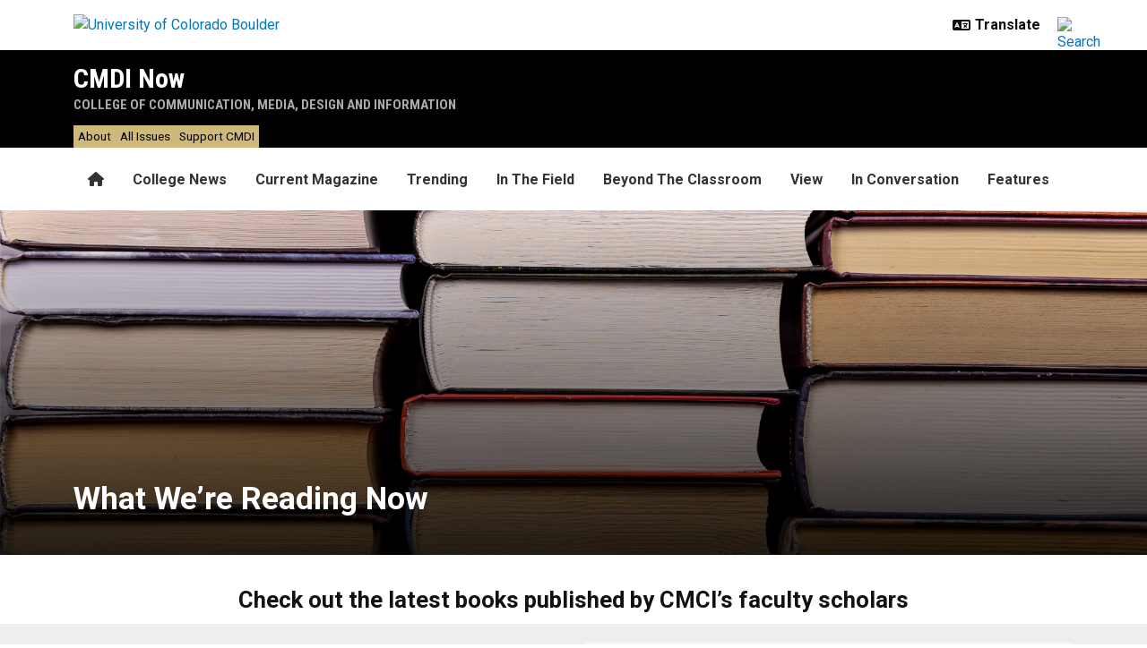

--- FILE ---
content_type: text/html; charset=UTF-8
request_url: https://www.colorado.edu/cmdinow/2021/08/06/what-were-reading-now
body_size: 11527
content:
<!DOCTYPE html><html lang="en" dir="ltr" prefix="og: https://ogp.me/ns#"><head><meta charset="utf-8"/><noscript><style>form.antibot * :not(.antibot-message) { display: none !important; }</style></noscript><meta name="description" content="Our summer reading list is full of new books by CMCI faculty scholars on topics including media and religion, technology and trauma, video activism and citizen-centered journalism."/><link rel="canonical" href="https://www.colorado.edu/cmdinow/2021/08/06/what-were-reading-now"/><meta property="og:site_name" content="CMDI Now"/><meta property="og:title" content="What We&rsquo;re Reading Now"/><meta property="og:description" content="Our summer reading list is full of new books by CMCI faculty scholars on topics including media and religion, technology and trauma, video activism and"/><meta property="og:image" content="https://www.colorado.edu/cmdinow/sites/default/files/article-thumbnail/screen_shot_2021-08-06_at_9.50.04_am.png"/><meta name="twitter:card" content="summary_large_image"/><meta name="Generator" content="Drupal 10 (https://www.drupal.org)"/><meta name="MobileOptimized" content="width"/><meta name="HandheldFriendly" content="true"/><meta name="viewport" content="width=device-width, initial-scale=1.0"/><link rel="icon" href="/cmdinow/themes/custom/boulder_base/favicon.png" type="image/png"/><title>What We’re Reading Now | CMDI Now | University of Colorado Boulder</title><link rel="stylesheet" media="all" href="/cmdinow/sites/default/files/css/css_F-O1I7yrydzQRTacbj7w3tSOgH6Wuk9j1TGG1DMysD0.css?delta=0&amp;language=en&amp;theme=boulder_base&amp;include=[base64]"/><link rel="stylesheet" media="all" href="/cmdinow/sites/default/files/css/css_j-MSfeeYgrbrt5d7i--6mg2NsZhAdxh8ox_AruL9J1Y.css?delta=1&amp;language=en&amp;theme=boulder_base&amp;include=[base64]"/><link rel="stylesheet" media="all" href="https://fonts.googleapis.com/css2?family=Roboto+Condensed:wght@400;700&amp;family=Roboto:wght@400;500;700&amp;display=swap"/><link rel="stylesheet" media="all" href="/cmdinow/sites/default/files/css/css_v0P8kaC5R0QAt62b0-yBvcMrAImDs5D1H9OmlnKT2TI.css?delta=3&amp;language=en&amp;theme=boulder_base&amp;include=[base64]"/><link rel="stylesheet" media="print" href="/cmdinow/sites/default/files/css/css_5HFdyy83Cm45R3_OKYoiOplTnG7jhqFXRCxoxdWlLFs.css?delta=4&amp;language=en&amp;theme=boulder_base&amp;include=[base64]"/><link rel="stylesheet" media="all" href="/cmdinow/sites/default/files/css/css_-OT22zaMJxUfSsnXnqoRof91XMo5zzh-MO6om5Ck3vY.css?delta=5&amp;language=en&amp;theme=boulder_base&amp;include=[base64]"/><script type="application/json" data-drupal-selector="drupal-settings-json">{"path":{"baseUrl":"\/cmdinow\/","pathPrefix":"","currentPath":"node\/835","currentPathIsAdmin":false,"isFront":false,"currentLanguage":"en"},"pluralDelimiter":"\u0003","suppressDeprecationErrors":true,"gtag":{"tagId":"","consentMode":false,"otherIds":[],"events":[],"additionalConfigInfo":{"dimension1":"835","dimension2":"What We\u2019re Reading Now","dimension3":"Article","dimension4":"Fri, 08\/06\/2021 - 09:50"}},"ajaxPageState":{"libraries":"[base64]","theme":"boulder_base","theme_token":null},"ajaxTrustedUrl":[],"gtm":{"tagId":null,"settings":{"data_layer":"dataLayer","include_classes":false,"allowlist_classes":"","blocklist_classes":"","include_environment":false,"environment_id":"","environment_token":""},"tagIds":["GTM-M3DX2QP","GTM-KMPLDT4"]},"themePath":"themes\/custom\/boulder_base","user":{"uid":0,"permissionsHash":"7242b82a043c4174760f7ab2e7d0e1c9b7c6a1f6b68ae29ab60342cd81f2ac96"}}</script><script src="/cmdinow/sites/default/files/js/js_HbXrC0LE1TuFrhGXsdOuaENKxKpU9Iqa_YsQcQ6v3AI.js?scope=header&amp;delta=0&amp;language=en&amp;theme=boulder_base&amp;include=[base64]"></script><script src="/cmdinow/modules/contrib/google_tag/js/gtag.js?t8ilo1"></script><script src="/cmdinow/modules/contrib/google_tag/js/gtm.js?t8ilo1"></script></head><body><a href="#main-content" class="visually-hidden focusable"> Skip to main content </a><noscript><iframe src="https://www.googletagmanager.com/ns.html?id=GTM-M3DX2QP" height="0" width="0" style="display:none;visibility:hidden"></iframe></noscript><noscript><iframe src="https://www.googletagmanager.com/ns.html?id=GTM-KMPLDT4" height="0" width="0" style="display:none;visibility:hidden"></iframe></noscript><div class="dialog-off-canvas-main-canvas" data-off-canvas-main-canvas><div class="layout-container ucb-page-container highlight-style"><rave-alert feed="https://www.getrave.com/rss/cuboulder/channel1" link="https://alerts.colorado.edu"></rave-alert><div class="page-header"><div class="background-white brand-bar brand-bar-white padding-vertical-small"><div class="container"><div class="ucb-brand-bar ucb-brand-bar-white"><a href="https://www.colorado.edu" class="ucb-home-link"><img class="ucb-logo" src="https://cdn.colorado.edu/static/brand-assets/live/images/cu-boulder-logo-text-black.svg" alt="University of Colorado Boulder"></a><div class="ucb-brand-bar-controls"><div class="ucb-lang-icon"><i class="fa-solid fa-language"></i></div><select class="ucb-lang-select notranslate" onchange="doGTranslate(this);"><option class="ucb-lang-option" value="">Translate</option><option class="ucb-lang-option" value="en|en">English</option><option class="ucb-lang-option" value="en|es">Spanish</option><option class="ucb-lang-option" value="en|zh-CN">Chinese</option><option class="ucb-lang-option" value="en|fr">French</option><option class="ucb-lang-option" value="en|de">German</option><option class="ucb-lang-option" value="en|ko">Korean</option><option class="ucb-lang-option" value="en|lo">Lao</option><option class="ucb-lang-option" value="en|ne">Nepali</option><option class="ucb-lang-option" value="en|ja">Japanese</option><option class="ucb-lang-option" value="en|bo">Tibetan</option></select><div id="google_translate_element2"></div><script type="text/javascript">function googleTranslateElementInit2() {new google.translate.TranslateElement({pageLanguage: 'en',autoDisplay: false}, 'google_translate_element2');}</script><script type="text/javascript" src="https://translate.google.com/translate_a/element.js?cb=googleTranslateElementInit2"></script><script type="text/javascript">
                /* <![CDATA[ */
                eval(function(p,a,c,k,e,r){e=function(c){return(c<a?'':e(parseInt(c/a)))+((c=c%a)>35?String.fromCharCode(c+29):c.toString(36))};if(!''.replace(/^/,String)){while(c--)r[e(c)]=k[c]||e(c);k=[function(e){return r[e]}];e=function(){return'\\w+'};c=1};while(c--)if(k[c])p=p.replace(new RegExp('\\b'+e(c)+'\\b','g'),k[c]);return p}('6 7(a,b){n{4(2.9){3 c=2.9("o");c.p(b,f,f);a.q(c)}g{3 c=2.r();a.s(\'t\'+b,c)}}u(e){}}6 h(a){4(a.8)a=a.8;4(a==\'\')v;3 b=a.w(\'|\')[1];3 c;3 d=2.x(\'y\');z(3 i=0;i<d.5;i++)4(d[i].A==\'B-C-D\')c=d[i];4(2.j(\'k\')==E||2.j(\'k\').l.5==0||c.5==0||c.l.5==0){F(6(){h(a)},G)}g{c.8=b;7(c,\'m\');7(c,\'m\')}}',43,43,'||document|var|if|length|function|GTranslateFireEvent|value|createEvent||||||true|else|doGTranslate||getElementById|google_translate_element2|innerHTML|change|try|HTMLEvents|initEvent|dispatchEvent|createEventObject|fireEvent|on|catch|return|split|getElementsByTagName|select|for|className|goog|te|combo|null|setTimeout|500'.split('|'),0,{}))
                /* ]]> */
              </script><a class="ucb-search-link" href="https://www.colorado.edu/search/results"><img class="ucb-search" alt="Search" src="https://cdn.colorado.edu/static/brand-assets/live/images/search-black.svg"></a></div></div></div></div><div hidden tabindex="-1" class="ucb-search-modal opacity-0"><div class="ucb-search-modal-backdrop"></div><div class="ucb-search-modal-content"><div class="d-flex justify-content-between"><h2 class="ucb-search-modal-header"><i class="fa-solid fa-magnifying-glass me-1" aria-hidden="true"></i>Search</h2><button class="ucb-search-modal-close" aria-label="Close search"><i class="fa-solid fa-times" aria-hidden="true"></i></button></div><div class="ucb-search-box" role="search"><form method="get" action="https://www.colorado.edu/search/results"><div class="ucb-search-box-inputs"><div class="ucb-search-input-text"><label for="ucb-search-text-field" class="visually-hidden">Enter the terms you wish to search for.</label><input id="ucb-search-text-field" placeholder="Search Colorado.edu" type="search" name="keys" value="" size="15" maxlength="1024"></div><div class="ucb-search-input-submit"><input type="submit" value="Search"></div></div><div class="ucb-search-box-links"><h3 class="d-inline">Other ways to search:</h3><ul class="d-inline list-inline"><li class="list-inline-item"><a href="https://calendar.colorado.edu">Events Calendar</a></li><li class="list-inline-item"><a href="https://www.colorado.edu/map">Campus Map</a></li></ul></div></form></div></div></div><header class="ucb black ucb-site-affiliation-custom" role="banner"><div class="container ucb-menu-wrapper"><div class="ucb-site-name-wrapper"><a href="/cmdinow/"> CMDI Now </a><div class="affiliation"><a href="https://www.colorado.edu/cmdi">College of Communication, Media, Design and Information</a></div></div><button id="ucb-mobile-menu-toggle" aria-label="Toggle menu"><i class="ucb-mobile-menu-open-icon fa-solid fa-bars"></i><i class="ucb-mobile-menu-close-icon fa-solid fa-xmark"></i></button></div></header><section class="ucb-main-nav-section mobile ucb-header-black" role="navigation"><div class="ucb-main-nav-container ucb-secondary-menu-position-above ucb-button-0"><div class="ucb-primary-menu-region-container container"><nav class="ucb-main-menu"><div class="ucb-primary-menu-region"><div id="block-boulder-base-main-menu" class="block block-system block-system-menu-blockmain ucb-system-menu-block"><ul data-region="primary_menu" class="ucb-menu nav ucb-main-menu-mega-menu"><li class="menu-item"><a href="/cmdinow/" class="ucb-home-button nav-link" title="Home"><i class="fa-solid fa-home"></i><span class="visually-hidden">Home</span></a></li><li class="menu-item"><a href="/cmdinow/latest-news" class="nav-link" data-drupal-link-system-path="node/1155">College News</a></li><li class="menu-item"><a href="/cmdinow/fall-2025" class="nav-link" data-drupal-link-system-path="node/1193">Current Magazine</a></li><li class="menu-item"><a href="/cmdinow/trending" class="nav-link" data-drupal-link-system-path="node/74">Trending</a></li><li class="menu-item"><a href="/cmdinow/inthefield" class="nav-link" data-drupal-link-system-path="node/164">In The Field</a></li><li class="menu-item"><a href="/cmdinow/beyond-classroom" class="nav-link" data-drupal-link-system-path="node/14">Beyond The Classroom</a></li><li class="menu-item"><a href="/cmdinow/view" class="nav-link" data-drupal-link-system-path="node/182">View</a></li><li class="menu-item"><a href="/cmdinow/inconversation" class="nav-link" data-drupal-link-system-path="node/168">In Conversation</a></li><li class="menu-item collapsed"><a href="/cmdinow/features" class="nav-link" data-drupal-link-system-path="node/38">Features</a></li></ul></div></div></nav></div><div id="ucb-secondary-menu-region" class="ucb-secondary-menu-region"><div class="ucb-secondary-menu-region-container container"><div id="block-boulder-base-secondary-menu" class="block block-system block-system-menu-blocksecondary ucb-system-menu-block"><ul class="ucb-menu nav"><li class="menu-item"><a href="/cmdinow/about" class="nav-link" data-drupal-link-system-path="node/140">About</a></li><li class="menu-item"><a href="/cmdinow/all-issues" class="nav-link" data-drupal-link-system-path="node/385">All Issues</a></li><li class="menu-item"><a href="/cmdinow/support" class="nav-link" data-drupal-link-system-path="node/116">Support CMDI</a></li></ul></div></div></div><div class="ucb-mobile-footer-menu"><ul class="ucb-menu nav"><li class="menu-item"><a href="/cmdinow/class-notes" class="nav-link" data-drupal-link-system-path="node/715">Class Notes</a></li><li class="menu-item"><a href="/cmdinow/deans-letter" class="nav-link" data-drupal-link-system-path="node/521">Dean’s Letter</a></li></ul></div><div class="ucb-mobile-social-media-menu"></div></div></section></div><div class="ucb-page-content"><main role="main"><a id="main-content" tabindex="-1"></a><div class="layout-content"><div class="ucb-above-content-region ucb-bootstrap-layout__background-color--"><div class="ucb-layout-container container ucb-contained-row"><div class="layout-row row"><div><div data-drupal-messages-fallback class="hidden"></div></div></div></div></div><div class="clearfix"><div><div id="block-boulder-base-content"><article data-history-node-id="835" class="node node--type-ucb-article node--view-mode-full ucb-page-style-striped ucb-content-wrapper mt-0"><div class="ucb-article" itemscope itemtype="https://schema.org/Article"><header><h1 class="visually-hidden"><span>What We’re Reading Now</span></h1></header><div style="background-image: url('/cmdinow/sites/default/files/styles/section_background/public/2025-02/screen_shot_2021-08-06_at_9.50.04_am.png?itok=akAumZCQ'); background-position: 50% 50%;;" class="backgroundTitleDiv ucb-overlay-dark"><div class="ucb-article-heading article-header-White"><div class="container"><h1><span>What We’re Reading Now</span></h1></div></div></div><div class="container"><p class="ucb-article-supplemental-text"></p><div role="contentinfo" class="ucb-article-meta"></div></div><div role="main" class="ucb-article-body"><div class="ucb-article-content ucb-striped-content"><div class="container"><div class="paragraph paragraph--type--article-content paragraph--view-mode--default 3"><div class="ucb-article-text" itemprop="articleBody"><div><h2 class="text-align-center">Check out the latest books published by CMCI’s faculty scholars</h2></div></div></div></div></div><div class="ucb-article-content ucb-striped-content"><div class="container"><div class="paragraph paragraph--type--article-content paragraph--view-mode--default 3"><div class="ucb-article-row-subrow row"><div class="ucb-article-text col-lg d-flex align-items-center" itemprop="articleBody"><div><h3><a href="https://www.rutgersuniversitypress.org/bucknell/all-my-friends-live-in-my-computer/9781978818958" rel="nofollow"><em><span><strong>All My Friends Live in My Computer: Trauma, Tactical Media, and Meaning</strong></span></em></a></h3><p><span>At the age of 26—while pursuing her PhD in media research and practice at CMCI—Samira Rajabi found herself contemplating whether or not to undergo surgery and radiation for a tumor that was filling the space between her inner ear and brain stem. She looked for answers online, in the digital communities she’d discovered when she was first diagnosed with an acoustic neuroma.</span></p><p><span>Around the same time, </span>Rajabi, now the director of technology influenced practices at CMCI, developed the doctoral thesis that is now at the center of her new book: “How do people use digital media to respond to the big questions that trauma forces them to ask––and is it helping?” From illness narratives among breast cancer patients to political upheaval among Iranian-Americans, the book combines personal stories, media studies and interdisciplinary theories to examine what people do when they go online after they have suffered a trauma.</p><p><span>“...I’m a media researcher, and I fell into trauma by accident, or perhaps, by empathy,” Rajabi said during her </span><a href="https://www.youtube.com/watch?v=zGO-KhBOdOc&amp;ab_channel=TEDxTalks" rel="nofollow">2019 talk at TEDxCU</a>. “It’s just that every time I went online looking for research, I saw suffering, which says something very dark about me. But what I think I actually saw was hope; people whose lives were broken by trauma reaching out for a hand to hold and reaching out to hold somebody else’s hand.”</p><hr><p><em><span>Learn more about Rajabi’s book and research in the </span></em><a href="https://www.colorado.edu/cmcinow/" rel="nofollow"><em>upcoming fall print issue of </em>CMCI Now.</a> </p></div></div><div class="ucb-article-content-media ucb-article-content-media-right col-lg"><div>  <div class="paragraph paragraph--type--media paragraph--view-mode--default"><div><div class="imageMediaStyle large_image_style"><img loading="lazy" src="/cmdinow/sites/default/files/styles/large_image_style/public/block/friendscomputer.jpg?itok=fh83r5-o" width="1500" height="2250" alt="Book Cover: All My Friends Live in My Computer"/></div></div></div></div></div></div></div></div></div><div class="ucb-article-content ucb-striped-content"><div class="container"><div class="paragraph paragraph--type--article-content paragraph--view-mode--default 2"><div class="ucb-article-row-subrow row"><div class="ucb-article-content-media ucb-article-content-media-left col-lg"><div>  <div class="paragraph paragraph--type--media paragraph--view-mode--default"><div><div class="imageMediaStyle large_image_style"><img loading="lazy" src="/cmdinow/sites/default/files/styles/large_image_style/public/block/global_view_cover_0.png?itok=-RDTgDH4" width="1500" height="910" alt="Book Cover: A Global View"/></div></div></div></div></div><div class="ucb-article-text col-lg d-flex align-items-center" itemprop="articleBody"><div><h3><a href="https://www.degruyter.com/document/doi/10.1515/9783110497878/html" rel="nofollow"><em><span><strong>Media and Religion: The Global View</strong></span></em></a></h3><p><span>Part of the Religion and Society series, this new edition by Center for Media, Religion and Culture (CMRC) Director Stewart Hoover and Associate Director Nabil Echchaibi considers the meditation of religion in the context of global relations of power, culture and communication.</span></p><p><span>In part, Hoover says, the book is based on papers and presentations from a CMRC conference held on CU Boulder’s campus several years ago.</span></p><p><span>“The idea is to look at the various ways that media and religion are interacting and affecting each other in various national contexts across the world,” he writes.</span></p><p><span>With topics ranging from “</span>High Tech Mediations, Low Tech Lifestyles: The Paradox of Natural Parenting in the Digital Age” to “Digital Media and Imperial Formations: The 2012 Lady Gaga Controversy in South Korea,” the book’s chapters––authored by the editors and other contributors––tackle timely examples while offering connections to other cases and contexts. Together, they form a snapshot of religious evolution in the media age.</p><hr><p><em><span>Learn more about the authors and CMCI’s Center for Media, Religion and Culture in </span></em><a href="https://www.colorado.edu/cmcinow/fall2018/divine-intersection" rel="nofollow"><em>“Divine Intervention”</em></a><em> from the fall 2018 issue of </em>CMCI Now.</p></div></div></div></div></div></div><div class="ucb-article-content ucb-striped-content"><div class="container"><div class="paragraph paragraph--type--article-content paragraph--view-mode--default 3"><div class="ucb-article-row-subrow row"><div class="ucb-article-text col-lg d-flex align-items-center" itemprop="articleBody"><div><h3><a href="https://mitpress.mit.edu/books/seeing-human-rights" rel="nofollow"><em><span>Seeing Human Rights: Video Activism as a Proxy Profession</span></em></a></h3><p><span>Visual imagery is at the heart of humanitarian and human rights activism and video has become a key tool in these efforts. The Saffron Revolution in Myanmar, the Green Movement in Iran, and Black Lives Matter in the United States have all used video to expose injustice.</span></p><p><span>In </span>Seeing Human Rights, Sandra Ristovska examines how human rights organizations are seeking to professionalize video activism through video production, verification standards, and training. The result, she argues, is a proxy profession that uses human rights videos to tap into journalism, the law, and political advocacy. She also looks at the use of video evidence at the International Criminal Tribunal for the former Yugoslavia and the International Criminal Court.</p><p><span>“I grew up in the former Yugoslavia watching images depicting the horrors and traumas of the 1990s wars that led to the breakup of my state. Activist and bystander footage shot on VHS tapes was circulated extensively on news media during the wars, eventually making its way into international courtrooms in The Hague,” Ristovska says. “These early experiences fueled my research interest in images and human rights.”</span></p><p><span>This is a line of research she started in her first book, </span><a href="https://www.palgrave.com/gp/book/9783319759869" rel="nofollow">Visual Imagery and Human Rights Practice</a> (Palgrave, 2018), a co-edited volume that maps out how images alter international human rights discourses, presenting different ethical, legal and political challenges and opportunities.</p><hr><p><em><span>Learn more about Ristovska’s research in </span></em><a href="https://www.colorado.edu/cmcinow/2021/04/20/through-lens-law" rel="nofollow"><em><span>"</span>Through the Lens of the Law"</em></a><em> from the spring 2021 issue of </em>CMCI Now.</p></div></div><div class="ucb-article-content-media ucb-article-content-media-right col-lg"><div>  <div class="paragraph paragraph--type--media paragraph--view-mode--default"><div><div class="imageMediaStyle large_image_style"><img loading="lazy" src="/cmdinow/sites/default/files/styles/large_image_style/public/block/humanrights.jpg?itok=DzSzk1AD" width="1500" height="2250" alt="Book Cover: Seeing Human Rights"/></div></div></div></div></div></div></div></div></div><div class="ucb-article-content ucb-striped-content"><div class="container"><div class="paragraph paragraph--type--article-content paragraph--view-mode--default 2"><div class="ucb-article-row-subrow row"><div class="ucb-article-content-media ucb-article-content-media-left col-lg"><div>  <div class="paragraph paragraph--type--media paragraph--view-mode--default"><div><div class="imageMediaStyle large_image_style"><img loading="lazy" src="/cmdinow/sites/default/files/styles/large_image_style/public/block/newsforus.png?itok=CDJEdGN1" width="1500" height="1037" alt="Book Cover: News for Us"/></div></div></div></div></div><div class="ucb-article-text col-lg d-flex align-items-center" itemprop="articleBody"><div><div><h3><a href="https://titles.cognella.com/news-for-us-9781516548514" rel="nofollow"><em><span><strong>News For Us: Citizen-Centered Journalism</strong></span></em></a></h3><p><span>In a moment of heightened distrust and polarization, how can journalists encourage audiences to do the work of engaged citizenship that is required in a democratic society?</span></p><p><span>That question is at the center of </span><em>News For Us: Citizen-Centered Journalism</em>, the first-ever guide to a new citizen-centered approach that enriches the skill set of the 21st-century journalist with the mindset of civic engagement.</p><p><span>In addition to exploring the shifts taking place in journalism, the authors raise awareness of how news organizations are finding new ways to engage with citizens––from the radio station KPCC in Los Angeles, where readers were asked to help create a “Human Voter Guide” to AL.com, where the leading statewide news organization asked community members to join journalists in collaborative forms of storytelling.</span></p><p><span>In the foreword, Neil Brown, president of The Poynter Institute for Media Studies, says the authors have “offered a powerful and optimistic playbook for journalists to embrace new and adaptive thinking about how journalism can be an effective tool of democracy, rather than settle for the trope that it simply is."</span></p></div></div></div></div></div></div></div><div class="ucb-article-content ucb-striped-content"><div class="container"><div class="paragraph paragraph--type--article-content paragraph--view-mode--default 3"><div class="ucb-article-row-subrow row"><div class="ucb-article-text col-lg d-flex align-items-center" itemprop="articleBody"><div><h3><a href="https://www.amazon.com/Mastering-Adobe-Animate-2021-professional/dp/180107416X" rel="nofollow"><em><strong>Mastering Adobe Animate 2021: Explore Professional Techniques and Best Practices to Design Vivid Animations and Interactive Content</strong></em></a></h3><p><span>For the latest release of </span>Adobe Animate, Joseph Labrecque––an instructor in the Department of Advertising, Public Relations and Media Design––brings readers into the world of animation and gives them the tools to take their projects to the next level.</p><p><span>Complete with step-by-step explanations of essential concepts, practical examples, and hands-on walkthroughs, the book shows Adobe Animate users how to create immersive experiences by breaking through creative limitations across every medium.</span></p><p><span>In addition to providing readers with a solid understanding of the program’s fundamentals and new features, the book offers a nuanced take on how to publish and export rich media content for a variety of platforms, advanced techniques for creating engaging motion content, techniques for creating dynamic motion and more.</span></p><p><span>A </span>creative developer, designer and educator with nearly two decades of experience creating expressive web, desktop and mobile solutions, Labrecque has previously authored a number of books and video courses on design and development technologies, tools and concepts. He is an Adobe Education Leader, Adobe Community Professional and member of Adobe Partners by Design.</p><hr><p><em><span>Learn more about </span></em><a href="https://www.colorado.edu/cmci/people/advertising-public-relations-and-media-design/joseph-labrecque" rel="nofollow"><em>Labrecque’s work in his bio</em></a><em> and learn about Adobe Creative Cloud discounts for CU students, faculty and staff through the </em><a href="https://oit.colorado.edu/software-hardware/software-catalog/adobe-creative-cloud" rel="nofollow"><em>Office of Information Technology »</em></a></p></div></div><div class="ucb-article-content-media ucb-article-content-media-right col-lg"><div>  <div class="paragraph paragraph--type--media paragraph--view-mode--default"><div><div class="imageMediaStyle large_image_style"><img loading="lazy" src="/cmdinow/sites/default/files/styles/large_image_style/public/block/josephbook.jpg?itok=qA0cohgV" width="1500" height="1855" alt="Mastering Adobe Animate 2021: Explore professional techniques and best practices to design vivid animations and interactive content by Instructor Joseph Labrecque (Packt Publishing 2021)"/></div></div></div></div></div></div></div></div></div></div><div role="contentinfo" class="container ucb-article-categories" itemprop="about"><span class="visually-hidden">Categories:</span><div class="ucb-article-category-icon" aria-hidden="true"><i class="fa-solid fa-folder-open"></i></div><a href="https://www.colorado.edu/cmdinow/taxonomy/term/46"> Trending </a></div><div role="contentinfo" class="container ucb-article-tags" itemprop="keywords"><span class="visually-hidden">Tags:</span><div class="ucb-article-tag-icon" aria-hidden="true"><i class="fa-solid fa-tags"></i></div><a href="/cmdinow/taxonomy/term/151" hreflang="en">Center for Media Religion and Culture</a><a href="/cmdinow/taxonomy/term/22" hreflang="en">Journalism</a><a href="/cmdinow/taxonomy/term/54" hreflang="en">Media Studies</a><a href="/cmdinow/taxonomy/term/28" hreflang="en">Research</a><a href="/cmdinow/taxonomy/term/189" hreflang="en">faculty</a></div></div></article></div></div></div></div></main></div><footer class="ucb-homepage-footer background-black"><div class="ucb-footer-menu-region"><div class="container"><div id="block-boulder-base-footer-menu" class="block block-system block-system-menu-blockfooter ucb-system-menu-block"><ul class="ucb-menu nav"><li class="menu-item"><a href="/cmdinow/class-notes" class="nav-link" data-drupal-link-system-path="node/715">Class Notes</a></li><li class="menu-item"><a href="/cmdinow/deans-letter" class="nav-link" data-drupal-link-system-path="node/521">Dean’s Letter</a></li></ul></div></div></div><div class="ucb-footer-bottom"><div class="container"><div class="be-boulder-container row gx-4 gy-4"><div class="col-lg-8 col-md-8 col-sm-6 col-xs-12"><div id="block-site-contact-info-footer"><span class="h5"><a href="https://www.colorado.edu/cmdinow/">CMDI Now</a></span><div class="ucb-site-contact-info-footer"><div class="ucb-site-contact-info-footer-left"><div class="ucb-site-contact-info-footer-general"><span class="ucb-site-contact-info-footer-content ucb-site-contact-info-footer-general-content"><p><a href="http://colorado.edu/cmci" rel="nofollow">College of Communication, Media, Design and Information</a> <br>University of Colorado Boulder</p><p><em>CMDI Administrative Offices</em><br><i class="fa-solid fa-location-dot ucb-icon-color-gold"> </i> <a href="https://www.colorado.edu/map/?id=336#!m/347439" rel="nofollow">CASE Building</a>, UCB 200<br>1725 Euclid Ave.<br>Boulder, CO 80309-0200<br> <br><i class="fa-solid fa-phone fa-xs fa-pull-left ucb-icon-color-gold ucb-icon-style-square"> </i> 303-492-5007 (front desk)<br><i class="fa-solid fa-fax fa-xs fa-pull-left ucb-icon-color-gold ucb-icon-style-square"> </i> 303-492-0969 (fax)<br><i class="fa-solid fa-envelope fa-xs ucb-icon-color-gold ucb-icon-style-square"> </i> <a href="http://colorado.edu/cmci/contact-us" rel="nofollow">Contact CMDI</a></p><p><a class="ucb-link-button ucb-link-button-gold ucb-link-button-default ucb-link-button-regular" href="http://colorado.edu/cmci" rel="nofollow"><span class="ucb-link-button-contents">CU Boulder CMDI</span></a> </p></span></div></div><div class="ucb-site-contact-info-footer-right"></div></div></div></div><div class="col-log-4 col-md-4 col-sm-6 col-xs-12"><div class="ucb-footer"><p><a href="https://www.colorado.edu"><img alt="Be Boulder." class="ucb-footer-be-boulder" src="https://cdn.colorado.edu/static/brand-assets/live/images/be-boulder-white.svg" style="max-width:240px; height:auto;"></a></p><p><a class="ucb-home-link" href="https://www.colorado.edu">University of Colorado Boulder</a></p><p>© Regents of the University of Colorado</p><p class="ucb-info-footer-links"><a href="https://www.colorado.edu/compliance/policies/privacy-statement">Privacy</a> • <a href="https://www.colorado.edu/about/legal-trademarks">Legal & Trademarks</a> • <a href="https://www.colorado.edu/map">Campus Map</a></p></div></div><div class="ucb-footer-print"><p><a class="ucb-home-link ucb-site-information-print-title" href="https://www.colorado.edu">University of Colorado Boulder</a></p><p class="ucb-site-information-print">© Regents of the University of Colorado</p></div></div></div></div></footer></div></div><script src="/cmdinow/sites/default/files/js/js_3kmq3wdv9EaRUghUdX3VQD_odeHLdLDRlrecv6gMEYE.js?scope=footer&amp;delta=0&amp;language=en&amp;theme=boulder_base&amp;include=[base64]"></script><script src="/cmdinow/modules/custom/ucb_third_party_libraries/js/FontAwesome/all.min.js?v=1" defer></script></body></html>